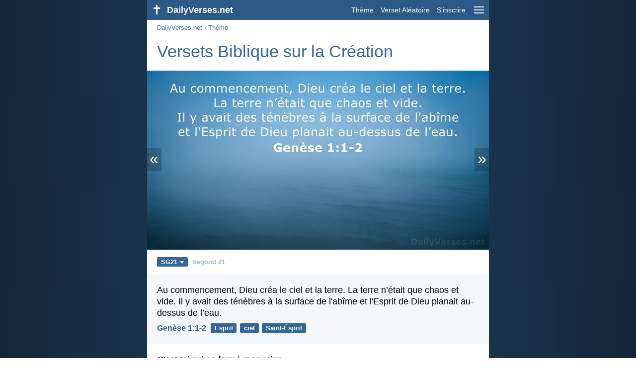

--- FILE ---
content_type: text/html; charset=utf-8
request_url: https://dailyverses.net/fr/creation
body_size: 12673
content:
<!DOCTYPE html><html xmlns="http://www.w3.org/1999/xhtml" xml:lang="fr" lang="fr"><head><meta charset="utf-8"><meta name="theme-color" content="#2d5986"><meta content="True" name="HandheldFriendly"><meta name="viewport" content="width=device-width,initial-scale=1.0"><title>35 Versets Biblique sur la Création - DailyVerses.net</title><meta name="description" content="Versets Biblique sur la Création - Au commencement, Dieu créa le ciel et la terre. La terre n’était… En réalité, c’est lui qui nous a faits; nous avons été créés… Dieu créa l'homme à son image, il le créa à l'image de… C’est toi qui as formé mes reins, qui m’as tissé dans le… Toute maison est construite par quelqu'un, mais celui qui a construit toute…"><meta name="keywords" content="Création, Versets, Biblique"><meta name="robots" content="max-image-preview:large"><link rel="preload" as="image" href="/images/fr/sg21/genese-1-1-2-3.jpg" fetchpriority="high"><style>body{font-family:calibri,sans-serif;margin:0;padding:0;height:100%;line-height:1.3}.layout{margin:0 calc(50% - 21.5em);display:flex}.left{width:43em;display:inline-block}.content{background:#fff;padding-top:2.5em;display:inline-block;width:100%}html{height:100%;background:#19334d;background:linear-gradient(to right,#132639,#19334d calc(50% - 21.5em),#19334d calc(50% + 21.5em),#132639)}h1{font-size:2.125em;margin:.5em .59em}h2,h3{font-size:1.5em;margin:.6em 0}h1,h2,h3{color:#369;font-weight:300}ul{margin:0}li{margin-bottom:.5em}.footer{padding:1.5em;color:#6e8dab;text-align:center;font-size:.875em}.footer a{color:#8cb3d9;padding:.1em .4em;display:inline-block}a{color:#369;text-decoration:none}img{border:0}.header{background:#2d5986;top:0;width:43em;height:2.5em;position:fixed;z-index:2000;text-align:right;overflow:hidden;line-height:2.5em}.headerTitle,.headerImage{float:left;color:#f3f6f9;font-weight:bold}.mobileMenu{float:right}.headerTitle{padding-right:.5em;font-size:1.125em}.headerLink{color:#f3f6f9;padding:0 .5em;font-size:.875em;display:inline-block}.subMenu{background:#2d5986;top:2.2em;padding:.65em;position:fixed;z-index:2001;overflow-y:auto;max-height:80%;right:calc(50% - 21.5em);text-align:right}.subMenu a{color:#f3f6f9;margin:.2em 0;display:block}.sep{margin:.5em 0;height:.05em;background:#9fbfdf}img.bibleVerseImage{height:auto;width:100%;display:block;background:radial-gradient(#19334d,#0d1a26)}.v1{font-size:1.5em}.v2{font-size:1.125em}.v3{font-style:italic}.vr{font-weight:bold;padding-top:.5em;overflow:hidden;height:1.4em}.vc{margin:0 .3em 0 0;vertical-align:middle}.b1,form{padding:1.25em;background:#e8eff7}.b2{padding:1.25em;background:#f5f8fb}.b3{margin:1.25em}.b2 h2:first-child{margin-top:0}.t{margin-right:.2em;padding:0 .6em;font-size:.8125em;font-weight:bold;line-height:1.5;color:#fff;background:#369;border-radius:.2em;display:inline-block;user-select:none}.tags{margin:.9em 1.25em 1em}.buttonw{background:#369;color:#fff;font-weight:bold;font-size:1em;line-height:2em;border-radius:.2em;padding:0 1em;text-align:center;display:block;margin:.6em 0 0;user-select:none}@media screen and (max-width:50em){html{background:#132639}.layout{margin:0}.header,.left{width:100%}.cookieconsent{display:none}.subMenu{right:0}}@media screen and (max-width:34.5em){h1,h2,h3,.v1{font-size:1.25em}h1{margin:.8em 1em}.headerTitle{font-size:1em}.hideOnSmallScreen{display:none}}@media screen and (max-width:30em){.v1 br,.v2 br,.v3 br{display:none}}@media print{.header,.navigation,.footer,.ad_unit,.t,.tags,.translationSelect,.readmore,.sharebutton,.slider,.buttonw,.optionsBlue,.cookieconsent{display:none}.layout,.left,.content{margin:0;display:block;padding:0}.h1,.b1,.b2,.b3{margin:1.25em;padding:0;break-inside:avoid-page}.vr{padding:0}}.down{width:0;height:0;display:inline-block;border-left:.32em solid transparent;border-right:.32em solid transparent;border-top:.4em solid #FFF;border-bottom:.08em solid transparent;margin-left:.4em}.optionsBlue{padding:1.25em;background:#369;color:#FFF}.optionsBlue a{color:#FFF}.column4{columns:4;list-style:none;padding:0}.column4 li{overflow:hidden;break-inside:avoid-column}@media screen and (max-width:550px){.column4{columns:2}}.ftt85{color:#99b2cc;font-weight:bold;font-size:.85em;vertical-align:top}.navigation{margin:.6em 1.54em;font-size:.8125em;color:#999}.translationMenu{font-size:.875em;position:absolute;padding:.5em;background:#369;color:#FFF;float:left;text-align:left;top:1.4em;left:0;display:none;cursor:default;z-index:5}.translationMenu a{display:block;color:#fff;white-space:nowrap;padding:.25em 0}.verses{list-style:none;padding:0;margin:0}.rmSubjects{margin:0 -.5em 0 0}.rmSubjects img{display:block;border-radius:.2em;width:100%;height:100%}.rmSubject{display:inline-block;position:relative;width:calc((100% - 1.5em) / 3);margin-bottom:1.6em;margin-right:.5em;border-radius:.2em}@media screen and (max-width:30em){.rmSubject{width:calc((100% - 1em) / 2)}}.rmTitle{position:absolute;bottom:-1.3em;border-radius:0 0 .2em .2em;color:#FFF;width:calc(100% - 16px);background:#369;background:linear-gradient(rgba(0,0,0,0),#369 48%);padding:1em 8px 0;font-size:1.1em;font-weight:bold;text-align:center;line-height:1.5;white-space:nowrap;overflow:hidden;text-overflow:ellipsis}.transp{background:#9fbfdf}sup{vertical-align:text-top;font-size:.7em}.slider{width:100%;padding-bottom:52.33%;position:relative;background:#0d1a26;background:radial-gradient(#19334d,#0d1a26)}.slide-hide{opacity:0;transition:opacity 500ms linear}.slide-show{opacity:1;transition:opacity 500ms linear;z-index:3}.slide-show,.slide-hide{position:absolute;width:100%}.slide-prev{padding:.3em .2em .4em .15em;border-radius:0 .1em .1em 0;position:absolute}.slide-next{padding:.3em .15em .4em .2em;border-radius:.1em 0 0 .1em;position:absolute;right:0}.slide-next,.slide-prev{color:#fff;background:#369;background:rgba(0,0,0,.2);z-index:4;font-size:2em;user-select:none;top:calc(50% - .75em);line-height:.75em;animation:slide-load 3s linear}.slide-next:hover,.slide-prev:hover{background:rgba(57,115,172,.6)}.slider img.bibleVerseImage{width:100%;margin-left:0}@keyframes slide-load{0%{background:#369}}@media print{.slide-next,.slide-prev{display:none}}</style><link rel="apple-touch-icon" sizes="180x180" href="/apple-touch-icon.png"><link rel="icon" type="image/png" sizes="32x32" href="/favicon-32x32.png"><link rel="icon" type="image/png" sizes="16x16" href="/favicon-16x16.png"><link rel="manifest" href="/site.webmanifest"><link rel="mask-icon" href="/safari-pinned-tab.svg" color="#336699"><meta name="msapplication-TileColor" content="#336699"><link rel="canonical" href="https://dailyverses.net/fr/creation"><link rel="alternate" hreflang="en" href="https://dailyverses.net/creation"><link rel="alternate" hreflang="nl" href="https://dailyverses.net/nl/schepping"><link rel="alternate" hreflang="es" href="https://dailyverses.net/es/creacion"><link rel="alternate" hreflang="de" href="https://dailyverses.net/de/schopfung"><link rel="alternate" hreflang="pt" href="https://dailyverses.net/pt/criacao"><link rel="alternate" hreflang="sk" href="https://dailyverses.net/sk/stvorenie"><link rel="alternate" hreflang="it" href="https://dailyverses.net/it/creazione"><link rel="alternate" hreflang="fr" href="https://dailyverses.net/fr/creation"><link rel="alternate" hreflang="fi" href="https://dailyverses.net/fi/luominen"><link rel="alternate" hreflang="zh-Hant" href="https://dailyverses.net/tc/%E5%89%B5%E9%80%A0"><link rel="alternate" hreflang="ar" href="https://dailyverses.net/ar/%D8%A7%D9%84%D8%AE%D9%84%D9%8A%D9%82%D8%A9"><link rel="alternate" hreflang="cs" href="https://dailyverses.net/cs/stvoreni"><link rel="alternate" hreflang="ru" href="https://dailyverses.net/ru/%D1%81%D0%BE%D0%B7%D0%B4%D0%B0%D0%BD%D0%B8%D0%B5"><link rel="alternate" hreflang="af" href="https://dailyverses.net/af/skepping"><link rel="alternate" hreflang="pl" href="https://dailyverses.net/pl/stworzenie"><link rel="alternate" hreflang="el" href="https://dailyverses.net/el/%CE%B4%CE%B7%CE%BC%CE%B9%CE%BF%CF%85%CF%81%CE%B3%CE%AF%CE%B1"><link rel="alternate" hreflang="fa" href="https://dailyverses.net/fa/%D8%A2%D9%81%D8%B1%DB%8C%D9%86%D8%B4"><link rel="alternate" hreflang="zu" href="https://dailyverses.net/zu/indalo"><link rel="alternate" hreflang="st" href="https://dailyverses.net/st/tlholo"><link rel="alternate" hreflang="xh" href="https://dailyverses.net/xh/indalo"><link rel="alternate" hreflang="bn" href="https://dailyverses.net/bn/%E0%A6%B8%E0%A6%B7%E0%A6%9F%E0%A6%BF"><link rel="alternate" hreflang="ur" href="https://dailyverses.net/ur/%D8%AA%D8%AE%D9%84%DB%8C%D9%82"><link rel="alternate" hreflang="hi" href="https://dailyverses.net/hi/%E0%A4%B8%E0%A4%B7%E0%A4%9F%E0%A4%BF"><link rel="alternate" hreflang="da" href="https://dailyverses.net/da/skabelsen"><link rel="alternate" hreflang="mg" href="https://dailyverses.net/mg/famoroana-izao-tontolo-izao"><link rel="alternate" hreflang="hu" href="https://dailyverses.net/hu/teremtes"><link rel="alternate" type="application/rss+xml" title="RSS 2.0" href="https://dailyverses.net/fr/rss.xml"><meta property="og:site_name" content="DailyVerses.net"><meta property="og:type" content="website"><meta property="og:url" content="https://dailyverses.net/fr/creation"><meta property="og:title" content="35 Versets Biblique sur la Création"><meta property="og:description" content="Versets Biblique sur la Création - Au commencement, Dieu créa le ciel et la terre. La terre n’était… En réalité, c’est lui qui nous a faits; nous avons été créés… Dieu créa l'homme à son image, il le créa à l'image de… C’est toi qui as formé mes reins, qui m’as tissé dans le… Toute maison est construite par quelqu'un, mais celui qui a construit toute…"><meta property="og:image" content="https://dailyverses.net/images/fr/sg21/xl/genese-1-1-2-3.jpg"><meta name="twitter:card" content="summary_large_image"><meta property="fb:app_id" content="456988547694445"><script async src="https://www.googletagmanager.com/gtag/js?id=G-JTD9KY9BRD"></script><script>window.dataLayer = window.dataLayer || []; function gtag(){dataLayer.push(arguments);} gtag('js', new Date()); gtag('config', 'G-JTD9KY9BRD'); </script><script async src="https://cdn.fuseplatform.net/publift/tags/2/3019/fuse.js"></script><script type="application/ld+json">{"@context": "https://schema.org","@type": "BreadcrumbList","itemListElement":[{"@type": "ListItem", "position": 1, "name": "Thème", "item": "https://dailyverses.net/fr/theme"},{"@type": "ListItem", "position": 2, "name": "Création", "item": "https://dailyverses.net/fr/creation"}]}</script></head><body><div class="layout"><div class="header"><a href="/fr"><span class="headerImage"><svg width="2.5em" height="2.5em" viewBox="0 0 40 40"><rect x="18" y="10" width="3" height="19" fill="#FFFFFF"></rect><rect x="13" y="15" width="13" height="3" fill="#FFFFFF"></rect></svg></span><span class="headerTitle">DailyVerses.net</span></a><a href="#" class="mobileMenu" onclick="menu('mobileMenuContent');return false" aria-label="menu"><svg width="2.5em" height="2.5em" viewBox="0 0 40 40"><rect x="10" y="13" width="20" height="2" fill="#f3f6f9"></rect><rect x="10" y="19" width="20" height="2" fill="#f3f6f9"></rect><rect x="10" y="25" width="20" height="2" fill="#f3f6f9"></rect></svg></a><a href="/fr/theme" class="headerLink" onclick="dv_event('header', 'topics', location.href)">Thème</a><a href="/fr/verset-de-la-bible-aleatoire" class="headerLink hideOnSmallScreen" onclick="dv_event('header', 'randomverse', location.href)">Verset Aléatoire</a><a href="/fr/s-inscrire" class="headerLink" onclick="dv_event('header', 'subscribe', location.href)">S'inscrire</a></div><div class="left"><div class="content"><div class="navigation"><a onclick="dv_event('breadcrumb', this.href, location.href)" href="/fr">DailyVerses.net</a> › <a onclick="dv_event('breadcrumb', this.href, location.href)" href="/fr/theme">Thème</a></div><div class="optionsBlue" id="allLanguages" style="margin-top:1em;display:none"><a href="#" style="font-weight:bold;float:right;color:#F3F6F9" onclick="document.getElementById('allLanguages').style.display = 'none'">X</a><ul class="column4"><li><a href="/af/skepping">Afrikaans<div class="ftt85">Afrikaans</div></a></li><li><a href="/cs/stvoreni">Čeština<div class="ftt85">Czech</div></a></li><li><a href="/da/skabelsen">Dansk<div class="ftt85">Danish</div></a></li><li><a href="/de/schopfung">Deutsch<div class="ftt85">German</div></a></li><li><a href="/creation">English<div class="ftt85">English</div></a></li><li><a href="/es/creacion">Español<div class="ftt85">Spanish</div></a></li><li style="font-weight:bold"><a href="/fr/creation">Français<div class="ftt85">French</div></a></li><li><a href="/it/creazione">Italiano<div class="ftt85">Italian</div></a></li><li><a href="/hu/teremtes">Magyar<div class="ftt85">Hungarian</div></a></li><li><a href="/mg/famoroana-izao-tontolo-izao">Malagasy<div class="ftt85">Malagasy</div></a></li><li><a href="/nl/schepping">Nederlands<div class="ftt85">Dutch</div></a></li><li><a href="/pl/stworzenie">Polski<div class="ftt85">Polish</div></a></li><li><a href="/pt/criacao">Português<div class="ftt85">Portuguese</div></a></li><li><a href="/st/tlholo">Sesotho<div class="ftt85">Southern Sotho</div></a></li><li><a href="/sk/stvorenie">Slovenský<div class="ftt85">Slovak</div></a></li><li><a href="/fi/luominen">Suomi<div class="ftt85">Finnish</div></a></li><li><a href="/xh/indalo">Xhosa<div class="ftt85">Xhosa</div></a></li><li><a href="/zu/indalo">Zulu<div class="ftt85">Zulu</div></a></li><li><a href="/el/%CE%B4%CE%B7%CE%BC%CE%B9%CE%BF%CF%85%CF%81%CE%B3%CE%AF%CE%B1">Ελληνικά<div class="ftt85">Greek</div></a></li><li><a href="/ru/%D1%81%D0%BE%D0%B7%D0%B4%D0%B0%D0%BD%D0%B8%D0%B5">Русский<div class="ftt85">Russian</div></a></li><li><a href="/ur/%D8%AA%D8%AE%D9%84%DB%8C%D9%82">اردو<div class="ftt85">Urdu</div></a></li><li><a href="/ar/%D8%A7%D9%84%D8%AE%D9%84%D9%8A%D9%82%D8%A9">عربى<div class="ftt85">Arabic</div></a></li><li><a href="/fa/%D8%A2%D9%81%D8%B1%DB%8C%D9%86%D8%B4">فارسی<div class="ftt85">Persian</div></a></li><li><a href="/hi/%E0%A4%B8%E0%A4%B7%E0%A4%9F%E0%A4%BF">हिन्दी<div class="ftt85">Hindi</div></a></li><li><a href="/bn/%E0%A6%B8%E0%A6%B7%E0%A6%9F%E0%A6%BF">বাংলা<div class="ftt85">Bengali</div></a></li><li><a href="/tc/%E5%89%B5%E9%80%A0">繁體中文<div class="ftt85">Chinese (traditional)</div></a></li></ul></div><h1>Versets Biblique sur la Création</h1><div class="slider"><a href="#" class="slide-prev" id="slide-prev" onclick="swipe('previous', 'click'); return false;" title="En arrière">«</a><span class="slide-show" id="slide-even"><img src="/images/fr/sg21/genese-1-1-2-3.jpg" alt="Au commencement, Dieu créa le ciel et la terre. La terre n’était… Genèse 1:1-2" width="688" height="360" class="bibleVerseImage"></span><span class="slide-hide" id="slide-uneven"></span><span style="display:none" id="slide-cache"></span><a href="#" class="slide-next" id="slide-next" onclick="swipe('next', 'click'); return false;" title="En avant">»</a></div><div class="tags"><div style="display:inline-block;position:relative" onmouseleave ="document.getElementById('translation').style.display = 'none';"><span><a href="#" class="t" style="margin:0" onclick="if(document.getElementById('translation').style.display == 'inline') { document.getElementById('translation').style.display = 'none'; } else { document.getElementById('translation').style.display = 'inline'; dv_event('translation', 'openleft', location.href) };return false;" title="Segond 21">SG21<span class="down"></span></a></span><div id="translation" class="translationMenu" style="display:none;font-weight:normal"><a href="/fr/creation/bds" onclick="dv_event('translation', 'menu', location.href)">Bible du Semeur (BDS)</a><a href="/fr/traductions-de-la-bible/sg21"><b>Segond 21 (SG21)</b></a><div class="sep"></div><a href="#" style="font-weight:bold" onclick="document.getElementById('translation').style.display='none';document.getElementById('allLanguages').style.display='block';window.scrollTo(0,0);return false">Français<span class="down"></span></a></div></div> <a href="https://dailyverses.net/fr/traductions-de-la-bible/sg21" style="color:#99b2cc;font-weight:bold;font-size:.8125em;margin:0 .35em">Segond 21</a></div><ul class="verses"><li class="b2"><span class="v2">Au commencement, Dieu créa le ciel et la terre. La terre n’était que chaos et vide. Il y avait des ténèbres à la surface de l'abîme et l'Esprit de Dieu planait au-dessus de l’eau.</span><div class="vr"><a href="/fr/genese/1/1-2" class="vc">Genèse 1:1-2</a> <a href="/fr/esprit" class="t">Esprit</a> <a href="/fr/ciel" class="t">ciel</a> <a href="/fr/saint-esprit" class="t">Saint-Ésprit</a></div></li><li class="b3"><span class="v2">C’est toi qui as formé mes reins,<br> qui m’as tissé dans le ventre de ma mère.<br> Je te loue de ce que je suis une créature si merveilleuse.<br> Tes œuvres sont admirables,<br> et je le reconnais bien.</span><div class="vr"><a href="/fr/psaumes/139/13-14" class="vc">Psaume 139:13-14</a> <a href="/fr/miracle" class="t">miracle</a> <a href="/fr/ame" class="t">âme</a> <a href="/fr/beaute" class="t">beauté</a></div></li><li class="b2"><span class="v2">Toute maison est construite par quelqu'un, mais celui qui a construit toute chose, c'est Dieu.</span><div class="vr"><a href="/fr/hebreux/3/4" class="vc">Hébreux 3:4</a> <a href="/fr/dieu" class="t">Dieu</a></div></li><li class="b3"><span class="v2">En effet, les perfections invisibles de Dieu, sa puissance éternelle et sa divinité, se voient depuis la création du monde, elles se comprennent par ce qu’il a fait. Ils sont donc inexcusables.</span><div class="vr"><a href="/fr/romains/1/20" class="vc">Romains 1:20</a> <a href="/fr/force" class="t">force</a> <a href="/fr/intelligence" class="t">intelligence</a> <a href="/fr/monde" class="t">monde</a></div></li><li class="b2"><span class="v2">Seigneur Eternel,<br> c’est toi qui as fait le ciel et la terre<br> par ta grande puissance et ta force.<br> Rien n'est trop difficile pour toi.</span><div class="vr"><a href="/fr/jeremie/32/17" class="vc">Jérémie 32:17</a> <a href="/fr/force" class="t">force</a> <a href="/fr/ciel" class="t">ciel</a> <a href="/fr/tout-puissant" class="t">tout-puissant</a></div></li><li class="b3"><span class="v2">Dieu bénit le septième jour et en fit un jour saint, parce que ce jour-là il se reposa de toute son activité, de tout ce qu'il avait créé.</span><div class="vr"><a href="/fr/genese/2/3" class="vc">Genèse 2:3</a> <a href="/fr/benediction" class="t">bénédiction</a> <a href="/fr/sabbat" class="t">sabbat</a></div></li><li class="b2"><span class="v2">C'est de lui, par lui et pour lui que sont toutes choses. A lui la gloire dans tous les siècles! Amen!</span><div class="vr"><a href="/fr/romains/11/36" class="vc">Romains 11:36</a> <a href="/fr/adoration" class="t">adoration</a> <a href="/fr/reconnaissance" class="t">reconnaissance</a></div></li><li class="b3"><span class="v2">Je lève mes yeux vers les montagnes:<br> d’où me viendra le secours?<br> Le secours me vient de l’Eternel,<br> qui a fait le ciel et la terre.</span><div class="vr"><a href="/fr/psaumes/121/1-2" class="vc">Psaume 121:1-2</a> <a href="/fr/encouragement" class="t">encouragement</a> <a href="/fr/dependance" class="t">dépendance</a></div></li><li class="b2"><span class="v2">En réalité, c’est lui qui nous a faits; nous avons été créés en Jésus-Christ pour des œuvres bonnes que Dieu a préparées d'avance afin que nous les pratiquions.</span><div class="vr"><a href="/fr/ephesiens/2/10" class="vc">Éphésiens 2:10</a> <a href="/fr/jesus" class="t">Jésus</a> <a href="/fr/suivre" class="t">suivre</a> <a href="/fr/beaute" class="t">beauté</a></div></li><li class="b3"><span class="v2">Dieu créa l'homme à son image, il le créa à l'image de Dieu. Il créa l'homme et la femme.</span><div class="vr"><a href="/fr/genese/1/27" class="vc">Genèse 1:27</a> <a href="/fr/dieu" class="t">Dieu</a> <a href="/fr/beaute" class="t">beauté</a></div></li><li class="b2"><span class="v2">Le ciel a été fait par la parole de l’Eternel,<br> et toute son armée par le souffle de sa bouche.</span><div class="vr"><a href="/fr/psaumes/33/6" class="vc">Psaume 33:6</a> <a href="/fr/parler" class="t">parler</a> <a href="/fr/ciel" class="t">ciel</a></div></li><li class="b3"><span class="v2">Ne le sais-tu pas? Ne l'as-tu pas appris?<br> C'est le Dieu d'éternité, l'Eternel,<br> qui a créé les extrémités de la terre.<br> Il ne se fatigue pas, il ne s’épuise pas.<br> Son intelligence est impénétrable.</span><div class="vr"><a href="/fr/esaie/40/28" class="vc">Ésaïe 40:28</a> <a href="/fr/sagesse" class="t">sagesse</a> <a href="/fr/comprendre" class="t">comprendre</a></div></li><li class="b2"><span class="v2">Il fait toute chose belle au moment voulu. Il a même mis dans leur cœur la pensée de l'éternité, même si l'homme ne peut pas comprendre l'œuvre que Dieu accomplit du début à la fin.</span><div class="vr"><a href="/fr/ecclesiaste/3/11" class="vc">Ecclésiaste 3:11</a> <a href="/fr/comprendre" class="t">comprendre</a> <a href="/fr/vie" class="t">vie</a> <a href="/fr/dependance" class="t">dépendance</a></div></li><li class="b3"><span class="v2">Avant que les montagnes soient nées,<br> avant que tu aies créé la terre et le monde,<br> d’éternité en éternité tu es Dieu.</span><div class="vr"><a href="/fr/psaumes/90/2" class="vc">Psaume 90:2</a> <a href="/fr/dieu" class="t">Dieu</a> <a href="/fr/comprendre" class="t">comprendre</a></div></li><li class="b2"><span class="v2">De fait, la création attend avec un ardent désir la révélation des fils de Dieu.</span><div class="vr"><a href="/fr/romains/8/19" class="vc">Romains 8:19</a> <a href="/fr/pere" class="t">Père</a> <a href="/fr/enfants" class="t">enfants</a></div></li><li class="b3"><span class="v2">Puis Dieu dit: «Faisons l'homme à notre image, à notre ressemblance! Qu'il domine sur les poissons de la mer, sur les oiseaux du ciel, sur le bétail, sur toute la terre et sur tous les reptiles qui rampent sur la terre.»</span><div class="vr"><a href="/fr/genese/1/26" class="vc">Genèse 1:26</a> <a href="/fr/dieu" class="t">Dieu</a> <a href="/fr/vie" class="t">vie</a></div></li><li class="b2"><span class="v2">Voici le jour que l’Eternel a fait:<br> qu’il soit pour nous un sujet d’allégresse et de joie!</span><div class="vr"><a href="/fr/psaumes/118/24" class="vc">Psaume 118:24</a> <a href="/fr/joie" class="t">joie</a> <a href="/fr/vie" class="t">vie</a></div></li><li class="b3"><span class="v2">Il a construit son palais dans le ciel<br> et fondé sa voûte sur la terre;<br> il appelle l’eau de la mer<br> et la verse à la surface de la terre.<br> L'Eternel est son nom.</span><div class="vr"><a href="/fr/amos/9/6" class="vc">Amos 9:6</a> <a href="/fr/dieu" class="t">Dieu</a> <a href="/fr/ciel" class="t">ciel</a></div></li><li class="b2"><span class="v2">Notre secours est dans le nom de l’Eternel,<br> qui a fait le ciel et la terre.</span><div class="vr"><a href="/fr/psaumes/124/8" class="vc">Psaume 124:8</a> <a href="/fr/dieu" class="t">Dieu</a> <a href="/fr/ciel" class="t">ciel</a></div></li><li class="b3"><span class="v2">Tout a été fait par elle et rien de ce qui a été fait n'a été fait sans elle.</span><div class="vr"><a href="/fr/jean/1/3" class="vc">Jean 1:3</a> <a href="/fr/parole-de-dieu" class="t">Parole de Dieu</a> <a href="/fr/vie" class="t">vie</a></div></li><li class="b2"><span class="v2">Si quelqu'un est en Christ, il est une nouvelle créature. Les choses anciennes sont passées; voici, toutes choses sont devenues nouvelles.</span><div class="vr"><a href="/fr/2-corinthiens/5/17" class="vc">2 Corinthiens 5:17</a> <a href="/fr/jesus" class="t">Jésus</a> <a href="/fr/renaissance" class="t">renaissance</a></div></li><li class="b3"><span class="v2">Toutes les créatures qui sont dans le ciel, sur la terre, sous la terre, sur la mer, tous les êtres qui s'y trouvent, je les entendis s’écrier: «A celui qui est assis sur le trône et à l'Agneau soient la louange, l'honneur, la gloire et la domination, aux siècles des siècles!»</span><div class="vr"><a href="/fr/apocalypse/5/13" class="vc">Apocalypse 5:13</a> <a href="/fr/adoration" class="t">adoration</a> <a href="/fr/reconnaissance" class="t">reconnaissance</a> <a href="/fr/louanges" class="t">louanges</a></div></li><li class="b2"><span class="v2">En effet, c’est en lui que nous avons la vie, le mouvement et l'être, comme l’ont aussi dit quelques-uns de vos poètes: ‘Nous sommes aussi de sa race.’</span><div class="vr"><a href="/fr/actes/17/28" class="vc">Actes 17:28</a> <a href="/fr/vie" class="t">vie</a></div></li><li class="b3"><span class="v2">Conformément à sa volonté, il nous a donné la vie par la parole de vérité afin que nous soyons en quelque sorte les premières de ses créatures.</span><div class="vr"><a href="/fr/jacques/1/18" class="vc">Jacques 1:18</a> <a href="/fr/verite" class="t">verité</a> <a href="/fr/vie" class="t">vie</a></div></li><li class="b2"><span class="v2">Malheur à l’homme qui intente un procès à celui qui l’a façonné,<br> lui qui n’est qu’un vase parmi d’autres vases de terre!<br> L'argile dit-elle au potier: «Que fais-tu?»<br> ou: «Ton travail est mal fait»?</span><div class="vr"><a href="/fr/esaie/45/9" class="vc">Ésaïe 45:9</a> <a href="/fr/humilite" class="t">humilité</a> <a href="/fr/comprendre" class="t">comprendre</a></div></li></ul><div class="b3" style="position:relative;height:100%;margin-bottom:0;overflow:hidden;max-height:4.2em"><p style="background:linear-gradient(rgba(255,255,255,.1),#FFF);position:absolute;width:100%;height:inherit;margin:0"><a href="/fr/creation?p=2" style="display:block;height:100%;width:100%" onclick="dv_event('paging', 'partial', location.href)" title="En avant"></a></p><span class="v2">L'Eternel Dieu dit: «Il n'est pas bon que l'homme soit seul. Je lui ferai une aide qui soit son vis-à-vis.»</span></div><div style="margin:0 1.25em 1.75em"><a href="/fr/creation?p=2" onclick="dv_event('paging', 'readmore-1', location.href)" class="buttonw" style="margin-top:.3em">En savoir plus...</a></div><div class="readmore"><div class="b2"><h2><a href="/fr/theme" onclick="dv_event('readmore', 'topics-header', location.href)">Thèmes associés</a></h2><div class="rmSubjects"><a href="/fr/vie" onclick="dv_event('readmore', 'image', location.href)"><div class="rmSubject"><img src="/images/fr/sg21/s/psaumes-121-7-8-2.jpg" width="176" height="92" loading="lazy" alt=""><div class="rmTitle">Vie</div></div></a><a href="/fr/dieu" onclick="dv_event('readmore', 'image', location.href)"><div class="rmSubject"><img src="/images/fr/sg21/s/sophonie-3-17.jpg" width="176" height="92" loading="lazy" alt=""><div class="rmTitle">Dieu</div></div></a><a href="/fr/ciel" onclick="dv_event('readmore', 'image', location.href)"><div class="rmSubject"><img src="/images/fr/sg21/s/1-thessaloniciens-4-16-17.jpg" width="176" height="92" loading="lazy" alt=""><div class="rmTitle">Ciel</div></div></a><a href="/fr/comprendre" onclick="dv_event('readmore', 'image', location.href)"><div class="rmSubject"><img src="/images/fr/sg21/s/jeremie-33-3-2.jpg" width="176" height="92" loading="lazy" alt=""><div class="rmTitle">Comprendre</div></div></a><a href="/fr/beaute" onclick="dv_event('readmore', 'image', location.href)"><div class="rmSubject"><img src="/images/fr/sg21/s/cantique-des-cantiques-4-7.jpg" width="176" height="92" loading="lazy" alt=""><div class="rmTitle">Beauté</div></div></a><a href="/fr/adoration" onclick="dv_event('readmore', 'image', location.href)"><div class="rmSubject"><img src="/images/fr/sg21/s/esaie-25-1-2.jpg" width="176" height="92" loading="lazy" alt=""><div class="rmTitle">Adoration</div></div></a></div><a onclick="dv_event('readmore', 'moretopics-image', location.href)" href="https://dailyverses.net/fr/theme" class="buttonw" style="margin:0">Autres Thèmes...</a></div><div class="b3"><h2><a href="/fr">Verset Biblique du Jour</a></h2><span class="v2">Comment le jeune homme rendra-t-il pur son sentier?<br> En se conformant à ta parole.</span><div class="vr"><a href="/fr/2025/12/3" class="vc">Psaume 119:9</a> <a href="/fr/saintete" class="t">sainteté</a> <a href="/fr/parole-de-dieu" class="t">Parole de Dieu</a> <a href="/fr/equipement" class="t">équipement</a></div></div><div class="b2"><h2><a href="https://dailyverses.net/fr/s-inscrire" onclick="dv_event('readmore', 'subscribe-header', location.href)">Recevoir chaque jour un verset Biblique:</a></h2><a onclick="dv_event('readmore', 'webpush', location.href)" href="https://dailyverses.net/fr/notification-quotidienne" class="buttonw" style="background:#c00">Notification quotidienne</a><a onclick="dv_event('readmore', 'mail', location.href)" href="https://dailyverses.net/fr/s-inscrire" class="buttonw" style="background:#F78B02">Email</a><a onclick="dv_event('readmore', 'facebook', location.href)" href="https://www.facebook.com/VersetBibliqueduJourSG21" target="_blank" rel="noopener" class="buttonw" style="background:#3B579D">Facebook</a><a onclick="dv_event('readmore', 'android', location.href)" href="https://play.google.com/store/apps/details?id=com.dailyverses" target="_blank" rel="noopener" class="buttonw" style="background:#A4CA39">Android-app</a><a onclick="dv_event('readmore', 'website', location.href)" href="https://dailyverses.net/fr/site-web" class="buttonw" style="background:#009900">Sur votre site web</a></div><div class="b3"><h2><a href="/fr/verset-de-la-bible-aleatoire" onclick="dv_event('readmore', 'randomverse-header', location.href)">Verset de la Bible Aléatoire</a></h2><span class="v2">C'est pourquoi, toute personne qui entend ces paroles que je dis et les met en pratique, je la comparerai à un homme prudent qui a construit sa maison sur le rocher.</span><div class="vr"><a href="/fr/matthieu/7/24" class="vc">Matthieu 7:24</a> <a href="/fr/parole-de-dieu" class="t">Parole de Dieu</a> <a href="/fr/sagesse" class="t">sagesse</a> <a href="/fr/entendre" class="t">entendre</a></div><a onclick="dv_event('readmore', 'randomverse', location.href)" href="https://dailyverses.net/fr/verset-de-la-bible-aleatoire" class="buttonw" style="margin-top:1.5em">Prochain verset!</a><a onclick="dv_event('readmore', 'randomimage', location.href)" href="https://dailyverses.net/fr/verset-aleatoire-avec-image" class="buttonw transp">Avec Image</a></div><div class="b2"><h2>En savoir plus</h2><ul><li><a href="/fr/theme" onclick="dv_event('readmore', 'topics', location.href)">Thème</a></li><li><a href="/fr/rechercher" onclick="dv_event('readmore', 'search', location.href)">Rechercher</a></li><li><a href="/fr/archives" onclick="dv_event('readmore', 'archive', location.href)">Archives</a></li><li><a href="/fr/livres-de-la-bible" onclick="dv_event('readmore', 'biblebooks', location.href)">Livres de la Bible</a></li><li><a href="/fr/100-versets-bibliques-plus-populaires" onclick="dv_event('readmore', 'topverses', location.href)">Versets les Plus Populaires</a></li></ul></div><div class="b3"><h2><a href="/fr/faire-un-don" onclick="dv_event('readmore', 'donate-header', location.href)">Soutenir DailyVerses.net</a></h2>Aidez-<a href="/fr/a-propos">moi</a> à répandre la Parole de Dieu:<div style="margin-top:1.25em"></div><a onclick="dv_event('readmore', 'donate', location.href)" href="https://dailyverses.net/fr/faire-un-don" class="buttonw" style="background:#ffc439;color:#000">Faire un don</a></div></div></div><div class="footer"><a href="/fr/a-propos">À propos de moi</a><a href="/fr/faire-un-don" onclick="dv_event('footer', 'donate', location.href)">Faire un don</a><a href="/fr/contact">Contact</a><a href="/fr/politique-de-confidentialite">Politique de confidentialité</a><br><br>© 2025 DailyVerses.net </div></div><div class="subMenu" id="mobileMenuContent" style="display:none"><a href="/fr/theme" onclick="dv_event('menu', 'topics', location.href)">Thème</a><a href="/fr/archives" onclick="dv_event('menu', 'archive', location.href)">Archives</a><a href="/fr/livres-de-la-bible" onclick="dv_event('menu', 'biblebooks', location.href)">Livres de la Bible</a><a href="/fr/verset-de-la-bible-aleatoire" onclick="dv_event('menu', 'randomverse', location.href)">Verset Aléatoire</a><a href="/fr/rechercher" onclick="dv_event('menu', 'search', location.href)">Rechercher</a><div class="sep"></div><a href="/fr/faire-un-don" onclick="dv_event('menu', 'donate', location.href)">Faire un don</a><a href="/fr/s-inscrire" onclick="dv_event('menu', 'subscribe', location.href)">S'inscrire</a><a href="/fr/se-connecter" onclick="dv_event('menu', 'login', location.href)">Se connecter</a><div class="sep"></div><a href="#" style="font-weight:bold" onclick="menu('mobileMenuContent');document.getElementById('allLanguages').style.display='block';window.scrollTo(0,0);return false">Français<span class="down"></span></a></div><script>function setCookie(n,t,i){var r=new Date,u;r.setDate(r.getDate()+i);u=escape(t)+(i===null?"":";path=/;samesite=lax;secure;expires="+r.toUTCString());document.cookie=n+"="+u}function menu(n){document.getElementById(n).style.display=document.getElementById(n).style.display=="block"?"none":"block"}function dv_event(n,t,i){gtag("event",t,{event_category:n,event_label:i})}function OnResizeDocument(){document.getElementById("mobileMenuContent").style.display="none"}var tz=-new Date((new Date).getFullYear(),1,1).getTimezoneOffset();setCookie("timezone",tz,365);window.onresize=OnResizeDocument;var images = ["genese-1-1-2-3.jpg","psaumes-139-13-14-2.jpg","hebreux-3-4-2.jpg","romains-1-20-2.jpg","jeremie-32-17-3.jpg","genese-2-3-2.jpg","romains-11-36.jpg","psaumes-121-1-2.jpg","ephesiens-2-10-2.jpg","genese-1-27-2.jpg","psaumes-33-6.jpg","esaie-40-28-2.jpg","ecclesiaste-3-11-2.jpg","psaumes-90-2-2.jpg","romains-8-19.jpg","genese-1-26.jpg","psaumes-118-24-2.jpg","amos-9-6.jpg","psaumes-124-8-2.jpg","jean-1-3.jpg","2-corinthiens-5-17-2.jpg","apocalypse-5-13-3.jpg","actes-17-28.jpg","jacques-1-18.jpg","esaie-45-9.jpg","genese-2-18.jpg","psaumes-95-6-4.jpg","1-corinthiens-8-6.jpg","ecclesiaste-12-1.jpg","genese-1-3.jpg","genese-1-28.jpg","esaie-64-7.jpg","matthieu-19-4-6.jpg"];function swipeslider(n){var r=n,t,u,f,i,e,h=75,c=50,l=300,o,s;r.addEventListener("touchstart",function(n){var i=n.changedTouches[0];t="none";u=i.pageX;f=i.pageY;s=(new Date).getTime()},{passive:!0});r.addEventListener("touchend",function(n){var r=n.changedTouches[0];i=r.pageX-u;e=r.pageY-f;o=(new Date).getTime()-s;o<=l&&Math.abs(i)>=h&&Math.abs(e)<=c&&(t=i<0?"next":"previous",swipe(t,"swipe"),document.getElementById("slide-prev").style.display="none",document.getElementById("slide-next").style.display="none",n.preventDefault())},!1)}function swipe(n,t){n=="next"&&(currentImage++,currentImage>=images.length&&(currentImage=0),loadNextImage(),currentImage+1<images.length&&(elCache.innerHTML=getImg([currentImage+1])),isEven=!isEven,dv_event("slider",t.concat("-",n),currentImage));n=="previous"&&(currentImage--,currentImage<0&&(currentImage=images.length-1),loadNextImage(),currentImage-1>=0&&(elCache.innerHTML=getImg([currentImage-1])),isEven=!isEven,dv_event("slider",t.concat("-",n),currentImage))}function loadNextImage(){isEven===!0?(elUneven.innerHTML=getImg(currentImage),elEven.className="slide-hide",elUneven.className="slide-show"):(elEven.innerHTML=getImg(currentImage),elUneven.className="slide-hide",elEven.className="slide-show")}var elEven=document.getElementById("slide-even"),elUneven=document.getElementById("slide-uneven"),elCache=document.getElementById("slide-cache"),currentImage=0,isEven=!0;swipeslider(elEven);swipeslider(elUneven);function getImg(index) { return '<img src="/images/fr/sg21/' + images[index] + '" alt="" width="688" height="360" class="bibleVerseImage">';}</script></div><script>window.onload = function(){let xhr = new XMLHttpRequest();xhr.open('GET', '/update/s?l=fr');xhr.send(null);}</script></body></html>